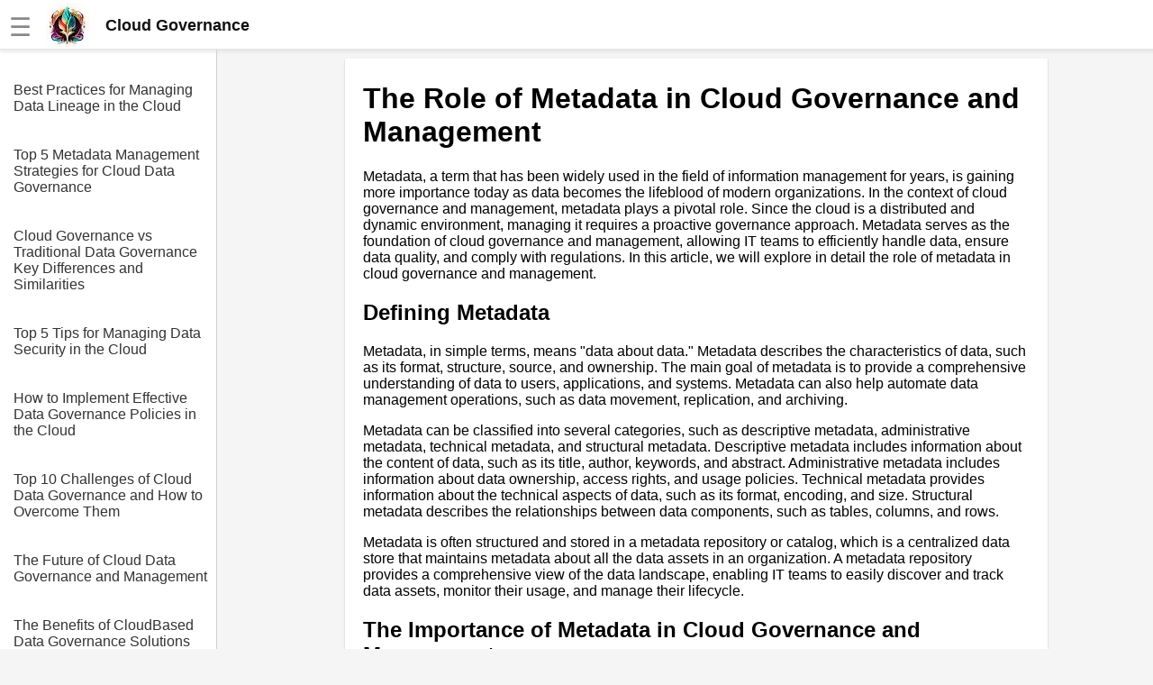

--- FILE ---
content_type: text/html
request_url: https://cloudgovernance.dev/article/The_Role_of_Metadata_in_Cloud_Governance_and_Management.html
body_size: 6683
content:
<!DOCTYPE html><html lang="en"><head><meta charset="UTF-8"><meta name="viewport" content="width=device-width,initial-scale=1"><link rel="icon" type="image/png" href="[data-uri]"><title>The Role of Metadata in Cloud Governance and Management</title><meta name="description" content=""><style>body{margin:0;font-family:Arial,sans-serif;background-color:#f5f5f5}.header{width:100%;height:55px;display:flex;position:fixed;align-items:center;padding:0 10px;background:#fff;box-shadow:rgba(220,220,220,.5) 0 3px 3px 0,#e6e6e6 0 -1px 0 0 inset;z-index:1}.additional{display:block;color:#135;font-size:18px;line-height:1rem text-decoration: none}a.additional{text-decoration:none}.header.fixed{position:fixed;top:0;left:0}.header a{color:#777;font-weight:700;text-decoration:none;margin-left:20px}.header a:hover{color:#333}.header .dropdown{position:relative;display:inline-block}.header .dropdown-content,.submenu,.submenu-content{display:none;position:absolute;min-width:160px;background:#fff;box-shadow:0 8px 16px 0 rgba(0,0,0,.2);z-index:1000}.header .dropdown-content a{padding:12px 16px;text-decoration:none;display:block}.header .dropdown-content .submenu{display:none;position:relative}.header .dropdown-content .submenu-content{display:none;position:absolute;left:100%;top:0}.dropdown:active .dropdown-content,.dropdown:hover .dropdown-content{display:block}.topic:active .submenu,.topic:hover .submenu{display:block;left:90%}.submenu:active .submenu-content,.submenu:hover .submenu-content{display:block}.menu-toggle{display:none}.sidebar{background-color:#fff;height:100%;width:240px;position:fixed;border-right:1px solid #cfcfcf;top:0;left:0;padding-top:75px;overflow-y:auto;transition:width .3s;display:none}.sidebar a{color:#333;display:block;text-decoration:none;padding-top:1rem;margin-left:15px}.content{position:relative;top:55px;padding:10px 5px 0 30px;background-color:#f5f5f5;margin-left:241px;display:flex;justify-content:center}.article{width:740px;background-color:#fff;padding:5px 20px 0 20px}.menu-toggle:checked~.sidebar{width:0;display:hidden}.menu-toggle:checked~.content{left:0;margin-left:0}@media screen and (max-width:800px){.article{width:100%}.menu-toggle{display:inline;position:absolute;display:transparent}.menu-toggle:checked~.header{left:241px}.menu-toggle:checked~.article{display:none}.menu-toggle:checked~.content{display:none;margin-left:241px}.content{margin-left:0;padding:0;padding-top:20px}.menu-toggle:checked~.sidebar{width:100%;display:block}}.img-fluid{max-width:100%;height:auto}#hamburger{font-size:28px;color:#888;margin-top:5px}.nice{border-bottom-left-radius:max(0,min(9px,-999900% + 17855700px)) 9px;border-bottom-right-radius:max(0,min(9px,-999900% + 17855700px)) 9px;border-top-left-radius:max(0,min(9px,-999900% + 17855700px)) 9px;border-top-right-radius:max(0,min(9px,-999900% + 17855700px)) 9px;box-shadow:rgba(0,0,0,.2) 0 1px 2px 0;font-family:Helvetica,Arial,sans-serif;overflow-x:hidden}</style><script></script></head><body><input type="checkbox" id="menu-toggle" class="menu-toggle"><label for="menu-toggle"><div class="header"><span id="hamburger">☰</span>&emsp;<a href="/" style="margin:0;padding:0;color:#111;font-size:18px;line-height:0"><div style="display:flex;align-items:center"><img alt="logo" src="https://jimmyr.com/logo.webp" style="height:48px;width:48px"> &emsp;<div>Cloud Governance</div></div></a></div></label><div class="sidebar"><a href='/article/Best_Practices_for_Managing_Data_Lineage_in_the_Cloud.html'>Best Practices for Managing Data Lineage in the Cloud</a>
<a href='/article/Top_5_Metadata_Management_Strategies_for_Cloud_Data_Governance.html'>Top 5 Metadata Management Strategies for Cloud Data Governance</a>
<a href='/article/Cloud_Governance_vs_Traditional_Data_Governance_Key_Differences_and_Similarities.html'>Cloud Governance vs Traditional Data Governance Key Differences and Similarities</a>
<a href='/article/Top_5_Tips_for_Managing_Data_Security_in_the_Cloud.html'>Top 5 Tips for Managing Data Security in the Cloud</a>
<a href='/article/How_to_Implement_Effective_Data_Governance_Policies_in_the_Cloud.html'>How to Implement Effective Data Governance Policies in the Cloud</a>
<a href='/article/Top_10_Challenges_of_Cloud_Data_Governance_and_How_to_Overcome_Them.html'>Top 10 Challenges of Cloud Data Governance and How to Overcome Them</a>
<a href='/article/The_Future_of_Cloud_Data_Governance_and_Management.html'>The Future of Cloud Data Governance and Management</a>
<a href='/article/The_Benefits_of_CloudBased_Data_Governance_Solutions.html'>The Benefits of CloudBased Data Governance Solutions</a>
<a href='/article/Top_5_Best_Practices_for_Data_Classification_in_the_Cloud.html'>Top 5 Best Practices for Data Classification in the Cloud</a>
<a href='/article/Common_Challenges_in_Cloud_Data_Governance_and_How_to_Overcome_Them.html'>Common Challenges in Cloud Data Governance and How to Overcome Them</a>
<a href='/article/Top_10_Key_Performance_Indicators_for_Cloud_Data_Governance.html'>Top 10 Key Performance Indicators for Cloud Data Governance</a>
<a href='/article/Top_10_Cloud_Data_Governance_Trends_to_Watch_in_2021.html'>Top 10 Cloud Data Governance Trends to Watch in 2021</a>
<a href='/article/Top_10_Benefits_of_Implementing_Cloud_Data_Governance.html'>Top 10 Benefits of Implementing Cloud Data Governance</a>
<a href='/article/The_Role_of_Metadata_in_Cloud_Governance_and_Management.html'>The Role of Metadata in Cloud Governance and Management</a>
<a href='/article/10_The_Impact_of_Cloud_Data_Governance_on_Compliance_and_Security.html'>10 The Impact of Cloud Data Governance on Compliance and Security</a>
<a href='/article/The_Top_Cloud_Data_Governance_Tools_and_Solutions.html'>The Top Cloud Data Governance Tools and Solutions</a>
<a href='/article/How_to_Implement_Effective_Data_Lineage_in_the_Cloud.html'>How to Implement Effective Data Lineage in the Cloud</a>
<a href='/article/Understanding_Data_Ownership_and_Its_Implications_for_Cloud_Governance.html'>Understanding Data Ownership and Its Implications for Cloud Governance</a>
<a href='/article/The_Risks_of_Poor_Cloud_Data_Governance.html'>The Risks of Poor Cloud Data Governance</a>
<a href='/article/The_Importance_of_Data_Governance_in_the_Cloud.html'>The Importance of Data Governance in the Cloud</a>
<a href='/article/Top_5_Data_Owners_Every_Organization_Should_Have.html'>Top 5 Data Owners Every Organization Should Have</a>
<a href='/article/Best_Practices_for_Cloud_Data_Management_and_Governance.html'>Best Practices for Cloud Data Management and Governance</a>
<a href='/article/Case_Studies_Successful_Cloud_Data_Governance_Implementations.html'>Case Studies Successful Cloud Data Governance Implementations</a>
<a href='/article/Understanding_Data_Ownership_and_Responsibility_in_the_Cloud.html'>Understanding Data Ownership and Responsibility in the Cloud</a>
<a href='/article/Top_10_Best_Practices_for_Cloud_Data_Governance.html'>Top 10 Best Practices for Cloud Data Governance</a>
<a href='/article/The_Future_of_Cloud_Governance_Trends_and_Predictions.html'>The Future of Cloud Governance Trends and Predictions</a>
<a href='/article/The_Importance_of_Data_Governance_in_the_Cloud_Era.html'>The Importance of Data Governance in the Cloud Era</a>
<a href='/article/The_Role_of_Metadata_in_Cloud_Data_Governance.html'>The Role of Metadata in Cloud Data Governance</a>
<a href='/article/The_Benefits_of_CloudBased_Data_Governance.html'>The Benefits of CloudBased Data Governance</a>
<a href='/article/Top_5_Tools_for_Managing_Data_Lineage_in_the_Cloud.html'>Top 5 Tools for Managing Data Lineage in the Cloud</a>

<br><br><a href='https://jimmyr.com/'>AI and Tech News</a>
      <a href='https://jimmyr.com/mp3_search.php'>Google Mp3 Search</a>
      <a href='https://bestonlinecourses.app/'>Best Free University Courses Online</a>
      <a href='https://kidsbooks.dev/'>Kids Books Reading Videos</a>
      <a href='https://trainear.com'>Learn Relative Pitch</a>
      <a href='https://roleplay.cloud/'>Literate Roleplay</a>
      <a href='https://dfw.community/'>DFW Events Calendar</a>
      <div style="height:300px"> </div></div><div class="content">
<div class="article nice">



    <h1>The Role of Metadata in Cloud Governance and Management</h1>
<p>Metadata, a term that has been widely used in the field of information management for years, is gaining more importance today as data becomes the lifeblood of modern organizations. In the context of cloud governance and management, metadata plays a pivotal role. Since the cloud is a distributed and dynamic environment, managing it requires a proactive governance approach. Metadata serves as the foundation of cloud governance and management, allowing IT teams to efficiently handle data, ensure data quality, and comply with regulations. In this article, we will explore in detail the role of metadata in cloud governance and management.</p>
<h2>Defining Metadata</h2>
<p>Metadata, in simple terms, means &quot;data about data.&quot; Metadata describes the characteristics of data, such as its format, structure, source, and ownership. The main goal of metadata is to provide a comprehensive understanding of data to users, applications, and systems. Metadata can also help automate data management operations, such as data movement, replication, and archiving.</p>
<p>Metadata can be classified into several categories, such as descriptive metadata, administrative metadata, technical metadata, and structural metadata. Descriptive metadata includes information about the content of data, such as its title, author, keywords, and abstract. Administrative metadata includes information about data ownership, access rights, and usage policies. Technical metadata provides information about the technical aspects of data, such as its format, encoding, and size. Structural metadata describes the relationships between data components, such as tables, columns, and rows.</p>
<p>Metadata is often structured and stored in a metadata repository or catalog, which is a centralized data store that maintains metadata about all the data assets in an organization. A metadata repository provides a comprehensive view of the data landscape, enabling IT teams to easily discover and track data assets, monitor their usage, and manage their lifecycle.</p>
<h2>The Importance of Metadata in Cloud Governance and Management</h2>
<p>Cloud governance and management is the process of ensuring that cloud resources are used in a controlled, compliant, and efficient manner. Cloud governance and management involves various activities, such as resource provisioning, access control, security management, cost optimization, and compliance monitoring. Metadata plays a critical role in enabling IT teams to perform these activities with precision and confidence.</p>
<p>Here are some of the key benefits of using metadata in cloud governance and management:</p>
<h3>Better Visibility and Accountability</h3>
<p>Metadata provides a unified view of all the data assets in a cloud environment. This view includes information about data ownership, usage, sensitivity, and lineage. With metadata, IT teams can easily identify which data assets are being used, by whom, and for what purpose. This enables better visibility into data usage patterns and helps identify data access risks and compliance violations. It also promotes accountability and responsibility among data owners and users.</p>
<h3>Improved Quality and Consistency of Data</h3>
<p>Metadata can help ensure the quality and consistency of data in a cloud environment. By providing information about data standards, formats, and validation rules, metadata helps enforce data quality controls throughout the data lifecycle. Metadata can also help ensure consistency of data across different systems and domains, enabling data integration, sharing, and reuse.</p>
<h3>Enhanced Data Security and Privacy</h3>
<p>Metadata plays a critical role in ensuring data security and privacy in a cloud environment. By providing information about data sensitivity, classification, and access policies, metadata helps enforce security controls and prevent unauthorized data access, modification, or deletion. Metadata can also help identify data breaches and support incident response activities.</p>
<h3>Facilitated Compliance Management</h3>
<p>Metadata can help organizations comply with legal, regulatory, and industry standards by providing information about data retention policies, data protection requirements, and data usage restrictions. Metadata can also help audit trail data usage and access to demonstrate compliance with regulations, such as GDPR, HIPAA, and PCI-DSS.</p>
<h2>Best Practices for Metadata in Cloud Governance and Management</h2>
<p>To fully realize the benefits of metadata in cloud governance and management, organizations need to adopt best practices in metadata management. Here are some key best practices to consider:</p>
<h3>Start with a Metadata Strategy</h3>
<p>A metadata strategy defines how metadata will be collected, stored, maintained, and used throughout the organization. It also outlines the roles, responsibilities, and processes for metadata management. A metadata strategy should align with the overall cloud governance and management strategy and support the organization's data governance objectives. It's important to involve business stakeholders, data owners, and IT teams in the development of the metadata strategy to ensure alignment and buy-in.</p>
<h3>Maintain a Centralized Metadata Repository</h3>
<p>A centralized metadata repository provides a single source of truth for all the metadata in an organization. It ensures consistency, accuracy, and completeness of metadata and enables efficient metadata discovery and retrieval. A metadata repository should have a well-defined data model, metadata standards, and metadata management processes. It should also support metadata integration with various cloud platforms and systems.</p>
<h3>Define Metadata Standards and Policies</h3>
<p>Metadata standards and policies define the rules, guidelines, and best practices for metadata management. They should cover aspects such as metadata quality, metadata security, metadata privacy, and metadata interoperability. Metadata standards and policies should be aligned with the organization's data governance framework and should be reviewed and updated periodically.</p>
<h3>Build Metadata into Cloud Management Processes</h3>
<p>Metadata should be integrated into all the cloud management processes, such as resource provisioning, access control, data protection, and compliance monitoring. This ensures that metadata is captured, tracked, and used throughout the data lifecycle. Metadata should also be made accessible to all the stakeholders who need it, such as data analysts, application developers, and compliance auditors.</p>
<h3>Automate Metadata Management Processes</h3>
<p>Metadata management processes can be labor-intensive and error-prone if done manually. Therefore, it's important to automate metadata management processes as much as possible. This can be achieved through the use of metadata management tools, such as metadata management platforms, metadata discovery tools, and metadata validation tools. Automation not only improves efficiency but also ensures consistency and accuracy of metadata across the organization.</p>
<h2>Conclusion</h2>
<p>Metadata is a critical component of cloud governance and management. It provides a foundation for data discovery, tracking, usage, and compliance. By adopting metadata management best practices, organizations can benefit from better visibility, improved quality and consistency of data, enhanced data security and privacy, and facilitated compliance management. Metadata is not just a tool for IT teams but a valuable asset for the entire organization. Therefore, it's essential to invest in metadata management capabilities and make metadata a strategic priority in cloud governance and management.</p><h2>Editor Recommended Sites</h2>
<a href='https://JimmyR.com'>AI and Tech News</a><br>
<a href='https://bestonlinecourses.app'>Best Online AI Courses</a><br>
<a href='https://eliteskills.com/classics/'>Classic Writing Analysis</a><br>
<a href='https://roleplay.cloud'>Tears of the Kingdom Roleplay</a><br>
<a href='https://bestdeal.watch'>Best Deal Watch - Tech Deals & Vacation Deals: Find the best prices for electornics and vacations. Deep discounts from Amazon & Last minute trip discounts</a><br>
<a href='https://comparecost.dev'>Compare Costs - Compare cloud costs & Compare vendor cloud services costs: Compare the costs of cloud services, cloud third party license software and business support services</a><br>
<a href='https://cryptorank.dev'>Crypto Rank - Top Ranking crypto alt coins measured on a rate of change basis: Find the best coins for this next alt season</a><br>
<a href='https://digitaltwin.video'>Digital Twin Video: Cloud simulation for your business to replicate the real world. Learn how to create digital replicas of your business model, flows and network movement, then optimize and enhance them</a><br>
<a href='https://databasemigration.dev'>Database Migration - CDC resources for Oracle, Postgresql, MSQL, Bigquery, Redshift: Resources for migration of different SQL databases on-prem or multi cloud</a><br>




</div>
<div style="height:300px"> </div></div></body><style>.sidebar{display:block}</style>
<script>!function(){let t=navigator.userAgent;if(/(spider|bot|\+http|github|headless|wget|java|python)/i.test(t)||!t)return;let e=localStorage.uid||Date.now().toString(36)+Math.random().toString(36).substring(2);localStorage.uid=e;let r=document.createElement("img"),i=encodeURIComponent(window.location.href.replace(/https?:\/\/(www\.)?/i,"")),n=encodeURIComponent(document.referrer.replace(/https?:\/\/(www\.)?/i,""));n&&n!==i&&(n="&r="+n),r.setAttribute("src","/g.gif?u="+e+"&p="+i+n),r.setAttribute("aria","hidden"),r.setAttribute("alt",""),document.body.appendChild(r)}()</script>
</html>
<style>pre {padding: 15px; font-family: 'Courier New'; font-size: 1.1rem}
code { font-size: 1.1rem; font-family: 'Courier New'; padding: 3px}
.sidebar a{padding-right: 5px; margin-bottom: 20px}
</style>
